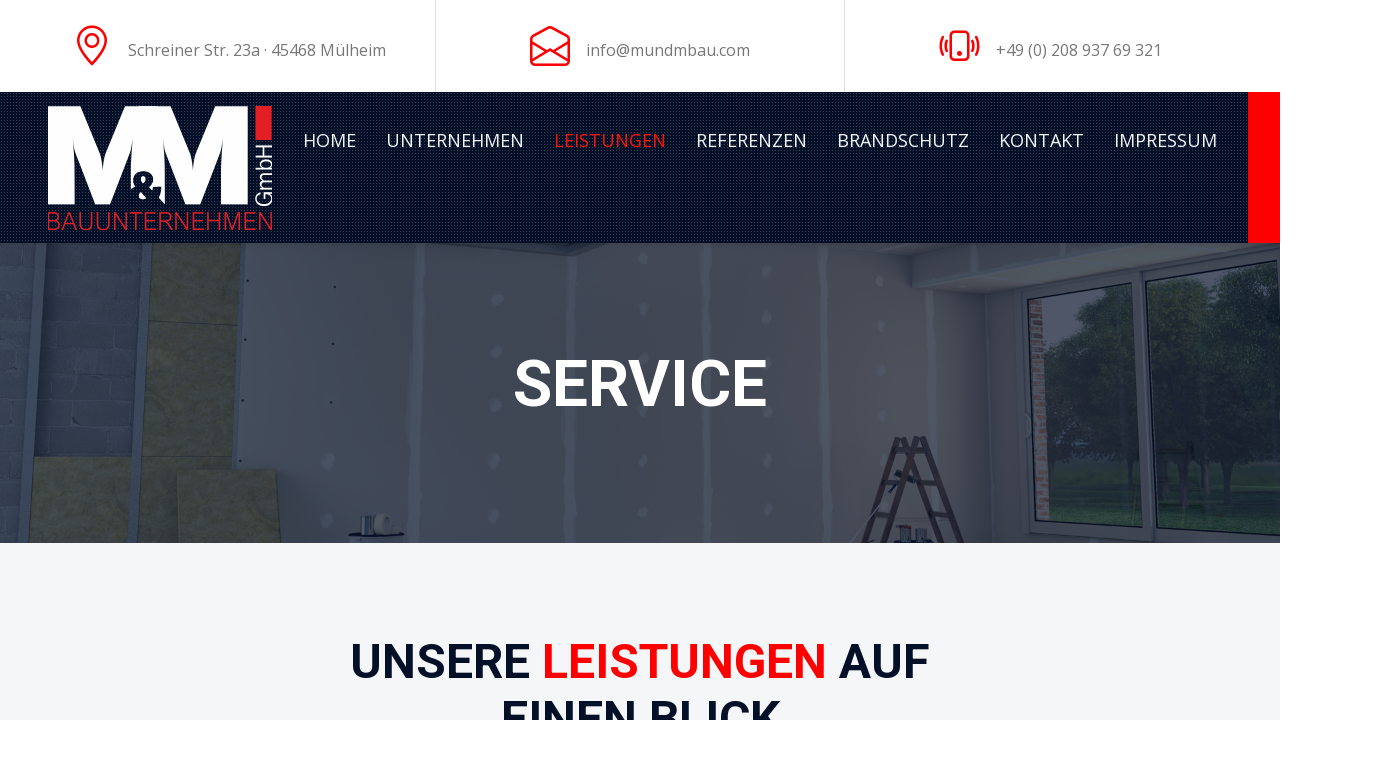

--- FILE ---
content_type: text/html
request_url: https://mundmbau.com/leistungen.html
body_size: 15206
content:
<!DOCTYPE html>
<html lang="en">

<head>
    <meta charset="utf-8">
    <title>M&M Bauunternehmen GmbH</title>
    <meta content="width=device-width, initial-scale=1.0" name="viewport">
    <meta content="mundm bauunternehmen" name="innenausbau renovierung brandschutz trockenban">
    <meta content="m&m bau" name="description">

    <!-- Favicon -->
    <link href="img/favicon.ico" rel="icon">

    <!-- Google Web Fonts -->
    <link rel="preconnect" href="https://fonts.gstatic.com">
    <link href="https://fonts.googleapis.com/css2?family=Open+Sans:wght@400;600&family=Roboto:wght@500;700&display=swap" rel="stylesheet"> 

    <!-- Icon Font Stylesheet -->
    <link href="https://cdnjs.cloudflare.com/ajax/libs/font-awesome/5.15.0/css/all.min.css" rel="stylesheet">
    <link href="https://cdn.jsdelivr.net/npm/bootstrap-icons@1.4.1/font/bootstrap-icons.css" rel="stylesheet">

    <!-- Libraries Stylesheet -->
    <link href="lib/owlcarousel/assets/owl.carousel.min.css" rel="stylesheet">
    <link href="lib/tempusdominus/css/tempusdominus-bootstrap-4.min.css" rel="stylesheet" />
    <link href="lib/lightbox/css/lightbox.min.css" rel="stylesheet">

    <!-- Customized Bootstrap Stylesheet -->
    <link href="css/bootstrap.min.css" rel="stylesheet">

    <!-- Template Stylesheet -->
    <link href="css/style.css" rel="stylesheet">
<meta http-equiv="Content-Type" content="text/html; charset=utf-8">
<style type="text/css">
a:link {
	color: #FFF;
}
.container-fluid.py-6.px-5 .row.gx-5 .col-lg-8 .bg-light.text-center.p-5 form .row.g-3 .col-12 a {
	color: #F00;
}
a:hover {
	color: #F00;
}
h1,h2,h3,h4,h5,h6 {
	font-family: Roboto, sans-serif;
}
h5 {
	font-size: 1.25px;
}
h6 {
	font-size: 1px;
}
</style>
</head>

<body>
    <!-- Topbar Start -->
   <div class="container-fluid px-5 d-none d-lg-block">
        <div class="row gx-5">
            <div class="col-lg-4 text-center py-3">
                <div class="d-inline-flex align-items-center">
                    <i class="bi bi-geo-alt fs-1 text-primary me-3"></i>
                    <div class="text-start">
                        <h6 class="text-uppercase fw-bold"></h6>
                        <span>Schreiner Str. 23a · 45468 Mülheim</span>
                    </div>
                </div>
            </div>
            <div class="col-lg-4 text-center border-start border-end py-3">
                <div class="d-inline-flex align-items-center">
                    <i class="bi bi-envelope-open fs-1 text-primary me-3"></i>
                    <div class="text-start">
                        <h6 class="text-uppercase fw-bold"></h6>
                        <span>info@mundmbau.com</span>
                    </div>
                </div>
            </div>
            <div class="col-lg-4 text-center py-3">
                <div class="d-inline-flex align-items-center">
                    <i class="bi bi-phone-vibrate fs-1 text-primary me-3"></i>
                    <div class="text-start">
                        <h6 class="text-uppercase fw-bold"></h6>
                        <span>+49 (0) 208 937 69 321</span>        </div>
                </div>
            </div>
        </div>
    </div>
    <!-- Topbar End -->


    <!-- Navbar Start -->
    <div class="container-fluid sticky-top bg-dark bg-light-radial shadow-sm px-5 pe-lg-0">
        <nav class="navbar navbar-expand-lg bg-dark bg-light-radial navbar-dark py-3 py-lg-0">
            <a href="index.html" class="navbar-brand">
                
            <img src="img/Logo.png" width="224" height="124" alt="logo">            </a>
            <button class="navbar-toggler" type="button" data-bs-toggle="collapse" data-bs-target="#navbarCollapse">
                <span class="navbar-toggler-icon"></span>
            </button>
            <div class="collapse navbar-collapse" id="navbarCollapse">
                <div class="navbar-nav ms-auto py-0">
                    <a href="index.html" class="nav-item nav-link ">Home</a>
                    <a href="unternehmen.html" class="nav-item nav-link">Unternehmen</a>
                    <a href="leistungen.html" class="nav-item nav-link active">Leistungen</a>
      <a href="project.html" class="nav-item nav-link">Referenzen</a><a href="brandschutz.html" class="nav-item nav-link">Brandschutz</a>
                    <a href="kontakt.html" class="nav-item nav-link">Kontakt</a>
                    <a href="impressum.html" class="nav-item nav-link">Impressum</a>
                    <a href="kontakt.html" class="nav-item nav-link bg-primary text-white px-5 ms-3 d-none d-lg-block">M&M Bau <i class="bi bi-arrow-right"></i></a>
                </div>
            </div>
        </nav>
</div>
    <!-- Navbar End -->

    <!-- Page Header Start -->
    <div class="container-fluid page-header">
        <h1 class="display-3 text-uppercase text-white mb-3">Service</h1>
    </div>
    <!-- Page Header Start -->


    <!-- Services Start -->
    <div class="container-fluid bg-light py-6 px-5">
        <div class="text-center mx-auto mb-5" style="max-width: 600px;">
            <h1 class="display-5 text-uppercase mb-4">Unsere <span class="text-primary">Leistungen </span>auf einen Blick</h1>
        </div>
        <div class="row g-5">
            <div class="col-lg-4 col-md-6">
                <div class="service-item bg-white d-flex flex-column align-items-center text-center">
                    <img class="img-fluid" src="img/service-1.jpg" alt="">
                    <div class="service-icon bg-white">
                        <i class="fa fa-3x fa-drafting-compass text-primary"></i>
                    </div>
                    <div class="px-4 pb-4">
                        <h4 class="text-uppercase mb-3">Planung</h4>
                        <p>Wir verstehen uns als Partner des Kunden und managen Ihren Auftrag. Von der Planung bis zur Umsetzung stehen wir Ihnen zur Seite.</p>
                    </div>
                </div>
            </div>
            <div class="col-lg-4 col-md-6">
                <div class="service-item bg-white rounded d-flex flex-column align-items-center text-center">
                    <img class="img-fluid" src="img/service-2.jpg" alt="">
                    <div class="service-icon bg-white">
                        <i class="fa fa-3x fa-home text-primary"></i>
                    </div>
                    <div class="px-4 pb-4">
                        <h4 class="text-uppercase mb-3">Trockenbau</h4>
                        <p>Wir bieten die Möglichkeit neue Räume entstehen zu lassen. Zusätzliche Kinderzimmer, Arbeitsplätze oder attraktive Raumteiler.</p>
                        <a class="btn text-primary" href="trockenbau.html">Hier Mehr<i class="bi bi-arrow-right"></i></a>
                    </div>
                </div>
            </div>
            <div class="col-lg-4 col-md-6">
                <div class="service-item bg-white rounded d-flex flex-column align-items-center text-center">
                    <img class="img-fluid" src="img/service-3.jpg" alt="">
                    <div class="service-icon bg-white">
                        <i class="fa fa-3x fa-building text-primary"></i>
                    </div>
                    
                    <div class="px-4 pb-4">
                        <h4 class="text-uppercase mb-3">Innenausbau</h4>
                        <p>Wir bauen Innenräume aus und arbeiten branchenübergreifend. Von der Entwicklung bis zur Endmontage übernehmen wir alle Planungs- und Ausführungsschritte.</p>
                        <a class="btn text-primary" href="innenausbau.html">Hier Mehr<i class="bi bi-arrow-right"></i></a>
                    </div>
                </div>
            </div>
            <div class="col-lg-4 col-md-6">
                <div class="service-item bg-white rounded d-flex flex-column align-items-center text-center">
                    <img class="img-fluid" src="img/service-6.jpg" alt="">
                    <div class="service-icon bg-white">
                        <i class="fa fa-3x fa-fire text-primary"></i>
                    </div>
                    <div class="px-4 pb-4">
                        <h4 class="text-uppercase mb-3">Brandschutz</h4>
                        <p>Ein professionell errichteter Brandschutz mit vorbeugenden und abweisenden Maßnahmen schützt die Gesundheit und das Leben der Menschen, die sich im Objekt aufhalten.</p>
                        <a class="btn text-primary" href="brandschutz.html">Hier Mehr <i class="bi bi-arrow-right"></i></a>
                    </div>
                </div>
            </div>
            <div class="col-lg-4 col-md-6">
                <div class="service-item bg-white rounded d-flex flex-column align-items-center text-center">
                    <img class="img-fluid" src="img/service-4.jpg" alt="">
                    <div class="service-icon bg-white">
                        <i class="fa fa-3x fa-tools text-primary"></i>
                    </div>
                    <div class="px-4 pb-4">
                        <h4 class="text-uppercase mb-3">Sanierung</h4>
                        <p>Sie hatten einen Feuer- oder Wasserschaden. Wir haben die Lösung für die Sanierung Ihrer Immobilie</p>
                    </div>
                </div>
            </div>
            <div class="col-lg-4 col-md-6">
                <div class="service-item bg-white rounded d-flex flex-column align-items-center text-center">
                    <img class="img-fluid" src="img/service-5.jpg" alt="">
                    <div class="service-icon bg-white">
                        <i class="fa fa-3x fa-palette text-primary"></i>
                    </div>
                    <div class="px-4 pb-4">
                        <h4 class="text-uppercase mb-3">Renovierung</h4>
                        <p>Für die Nachhaltige Renovierung Ihrer Immobilier sind wir der richtige Ansprechpartner</p>
                    </div>
                </div>
            </div>
            
        </div>
    </div>
    <!-- Services End -->


    


     <!-- Footer Start -->
   <div class="footer container-fluid position-relative bg-dark bg-light-radial text-white-50 py-6 px-5">
        <div class="row g-5">
            <div class="col-lg-6 pe-lg-5">
                <a href="index.html" class="navbar-brand">
                <img src="img/Logo.png" width="224" height="124" alt="Logo"> </a>
              <p>&nbsp;</p>
                <p><i class="fa fa-map-marker-alt me-2"></i> Lindenstraße 64, 45478 Mülheim an der Ruhr</p>
            <p><i class="fa fa-phone-alt me-2"></i>+49 (0) 208 937 69 321</p>
              <p><i class="fa fa-envelope me-2"></i>info@mundmbau.com</p>
                <div class="d-flex justify-content-start mt-4">
                    <a class="btn btn-lg btn-primary btn-lg-square rounded-0 me-2" href="#"><i class="fab fa-twitter"></i></a>
                    <a class="btn btn-lg btn-primary btn-lg-square rounded-0 me-2" href="#"><i class="fab fa-facebook-f"></i></a>
                    <a class="btn btn-lg btn-primary btn-lg-square rounded-0 me-2" href="#"><i class="fab fa-linkedin-in"></i></a>
                    <a class="btn btn-lg btn-primary btn-lg-square rounded-0" href="#"><i class="fab fa-instagram"></i></a>
                </div>
            </div>
            <div class="col-lg-6 ps-lg-5">
                <div class="row g-5">
                    <div class="col-sm-6">
                        <h4 class="text-white text-uppercase mb-4">Menu</h4>
                        <div class="d-flex flex-column justify-content-start">
                            <a class="text-white-50 mb-2" href="#"><i class="fa fa-angle-right me-2"></i>Home</a>
                            <a class="text-white-50 mb-2" href="unternehmen.html"><i class="fa fa-angle-right me-2"></i>Unternehmen</a>
                            <a class="text-white-50 mb-2" href="leistungen.html"><i class="fa fa-angle-right me-2"></i>Leistungen</a>
                            <a class="text-white-50 mb-2" href="project.html"><i class="fa fa-angle-right me-2"></i>Referenzen</a>
                            <a class="text-white-50" href="kontakt.html"><i class="fa fa-angle-right me-2"></i>Kontakt</a>
                        </div>
                    </div>
                    <div class="col-sm-6">
                        <h4 class="text-white text-uppercase mb-4">Leistungen</h4>











                        <div class="d-flex flex-column justify-content-start">
                        <a class="text-white-50 mb-2" href="#"><i class="fa fa-angle-right me-2"></i>Brandschutz</a>
                            <a class="text-white-50 mb-2" href="#"><i class="fa fa-angle-right me-2"></i>Innenausbau</a>
                            <a class="text-white-50 mb-2" href="#"><i class="fa fa-angle-right me-2"></i>Renovierung</a>
                            <a class="text-white-50 mb-2" href="#"><i class="fa fa-angle-right me-2"></i>Sanierung</a>
                            
                            <a class="text-white-50" href="#"><i class="fa fa-angle-right me-2"></i>Trockenbau</a>
                        </div>
                    </div>
                    <div class="col-sm-12">
                        <h4 class="text-white text-uppercase mb-4">&nbsp;</h4>
                        <div class="w-100"></div>
                    </div>
                </div>
            </div>
        </div>
    </div>
    <div class="container-fluid bg-dark bg-light-radial text-white border-top border-primary px-0">
        <div class="d-flex flex-column flex-md-row justify-content-between">
            <div class="py-4 px-5 text-center text-md-start">
                <p class="mb-0">&copy; <a class="text-primary" href="#">M&amp;M Bauunternehmen GmbH</a>. All Rights Reserved.</p>
            </div>
            <div class="py-4 px-5 bg-primary footer-shape position-relative text-center text-md-end">
                
            </div>
        </div>
    </div>
    <!-- Footer End -->


    <!-- Back to Top -->
    <a href="#" class="btn btn-lg btn-primary btn-lg-square back-to-top"><i class="bi bi-arrow-up"></i></a>


    <!-- JavaScript Libraries -->
    <script src="https://code.jquery.com/jquery-3.4.1.min.js"></script>
    <script src="https://cdn.jsdelivr.net/npm/bootstrap@5.0.0/dist/js/bootstrap.bundle.min.js"></script>
    <script src="lib/easing/easing.min.js"></script>
    <script src="lib/waypoints/waypoints.min.js"></script>
    <script src="lib/owlcarousel/owl.carousel.min.js"></script>
    <script src="lib/tempusdominus/js/moment.min.js"></script>
    <script src="lib/tempusdominus/js/moment-timezone.min.js"></script>
    <script src="lib/tempusdominus/js/tempusdominus-bootstrap-4.min.js"></script>
    <script src="lib/isotope/isotope.pkgd.min.js"></script>
    <script src="lib/lightbox/js/lightbox.min.js"></script>

    <!-- Template Javascript -->
    <script src="js/main.js"></script>
</body>

</html>

--- FILE ---
content_type: text/css
request_url: https://mundmbau.com/css/style.css
body_size: 5833
content:
/********** Template CSS **********/
:root {
    --primary: #ff1200;
    --secondary: #FDBE33;
    --light: #F4F6F8;
    --dark: #040F28;
}

.pt-6 {
    padding-top: 90px;
}

.pb-6 {
    padding-bottom: 90px;
}

.py-6 {
    padding-top: 90px;
    padding-bottom: 90px;
}

.btn {
    position: relative;
    font-weight: 600;
    text-transform: uppercase;
    transition: .5s;
}

.btn::after {
    position: absolute;
    content: "";
    width: 0;
    height: 5px;
    bottom: -1px;
    left: 50%;
    background: var(--primary);
    transition: .5s;
}

.btn.btn-primary::after {
    background: var(--dark);
}

.btn:hover::after,
.btn.active::after {
    width: 50%;
    left: 25%;
}

.btn-primary {
    color: #FFFFFF;
}

.btn-square {
    width: 36px;
    height: 36px;
}

.btn-sm-square {
    width: 28px;
    height: 28px;
}

.btn-lg-square {
    width: 46px;
    height: 46px;
}

.btn-square,
.btn-sm-square,
.btn-lg-square {
    padding-left: 0;
    padding-right: 0;
    text-align: center;
}

.back-to-top {
    position: fixed;
    display: none;
    left: 50%;
    bottom: 0;
    margin-left: -22px;
    border-radius: 0;
    z-index: 99;
}

.bg-dark-radial {
    background-image: -webkit-repeating-radial-gradient(center center, rgba(0, 0, 0, 0.3), rgba(0, 0, 0, 0.3) 1px, transparent 1px, transparent 100%);
    background-image: -moz-repeating-radial-gradient(center center, rgba(0, 0, 0, 0.3), rgba(0, 0, 0, 0.3) 1px, transparent 1px, transparent 100%);
    background-image: -ms-repeating-radial-gradient(center center, rgba(0, 0, 0, 0.3), rgba(0, 0, 0, 0.3) 1px, transparent 1px, transparent 100%);
    background-image: -o-repeating-radial-gradient(center center, rgba(0, 0, 0, 0.3), rgba(0, 0, 0, 0.3) 1px, transparent 1px, transparent 100%);
    background-image: repeating-radial-gradient(center center, rgba(0, 0, 0, 0.3), rgba(0, 0, 0, 0.3) 1px, transparent 1px, transparent 100%);
    background-size: 3px 3px;
}

.bg-light-radial {
    background-image: -webkit-repeating-radial-gradient(center center, rgba(256, 256, 256, 0.2), rgba(256, 256, 256, 0.2) 1px, transparent 1px, transparent 100%);
    background-image: -moz-repeating-radial-gradient(center center, rgba(256, 256, 256, 0.2), rgba(256, 256, 256, 0.2) 1px, transparent 1px, transparent 100%);
    background-image: -ms-repeating-radial-gradient(center center, rgba(256, 256, 256, 0.2), rgba(256, 256, 256, 0.2) 1px, transparent 1px, transparent 100%);
    background-image: -o-repeating-radial-gradient(center center, rgba(256, 256, 256, 0.2), rgba(256, 256, 256, 0.2) 1px, transparent 1px, transparent 100%);
    background-image: repeating-radial-gradient(center center, rgba(256, 256, 256, 0.2), rgba(256, 256, 256, 0.2) 1px, transparent 1px, transparent 100%);
    background-size: 3px 3px;
}

.navbar-dark .navbar-nav .nav-link {
    position: relative;
    padding: 35px 15px;
    font-size: 18px;
    text-transform: uppercase;
    color: var(--light);
    outline: none;
    transition: .5s;
}

.navbar-dark .navbar-nav .nav-link:hover,
.navbar-dark .navbar-nav .nav-link.active {
    color: var(--primary);
}

@media (max-width: 991.98px) {
    .navbar-dark .navbar-nav .nav-link  {
        margin-left: 0;
        padding: 10px 0;
    }
}

.carousel-caption {
    top: 0;
    left: 0;
    right: 0;
    bottom: 0;
    background: rgba(4, 15, 40, .7);
    z-index: 1;
}

@media (max-width: 576px) {
    .carousel-caption h4 {
        font-size: 18px;
        font-weight: 500 !important;
    }

    .carousel-caption h1 {
        font-size: 30px;
        font-weight: 600 !important;
    }
}

.page-header {
    height: 300px;
    display: flex;
    flex-direction: column;
    align-items: center;
    justify-content: center;
    background: linear-gradient(rgba(4, 15, 40, .7), rgba(4, 15, 40, .7)), url(../img/carousel-1.jpg) center center no-repeat;
    background-size: cover;
}

.service-item .service-icon {
    margin-top: -50px;
    width: 100px;
    height: 100px;
    display: flex;
    align-items: center;
    justify-content: center;
    border-radius: 100px;
}

.service-item .service-icon i {
    transition: .2s;
}

.service-item:hover .service-icon i {
    font-size: 60px;
}

.portfolio-item {
    margin-bottom: 60px;
}

.portfolio-title {
	position: absolute;
	display: flex;
	flex-direction: column;
	justify-content: center;
	height: 188px;
	padding: 0 30px;
	right: 30px;
	left: 29px;
	bottom: -59px;
	background: #FFFFFF;
	z-index: 3;
}

.portfolio-btn {
    position: absolute;
    display: inline-block;
    top: 50%;
    left: 50%;
    margin-top: -60px;
    margin-left: -60px;
    font-size: 120px;
    line-height: 0;
    transition: .1s;
    transition-delay: .3s;
    z-index: 2;
    opacity: 0;
}

.portfolio-item:hover .portfolio-btn {
    opacity: 1;
}

.portfolio-box::before,
.portfolio-box::after {
    position: absolute;
    content: "";
    width: 0;
    height: 100%;
    top: 0;
    transition: .5s;
    z-index: 1;
    background: rgba(4, 15, 40, .7);
}

.portfolio-box::before {
    left: 0;
}

.portfolio-box::after {
    right: 0;
}

.portfolio-item:hover .portfolio-box::before {
    left: 0;
    width: 50%;
}

.portfolio-item:hover .portfolio-box::after {
    right: 0;
    width: 50%;
}

@media (min-width: 992px) {
    .testimonial,
    .contact-form {
        margin-left: -90px;
    }
}

@media (min-width: 992px) {
    .footer::after {
        position: absolute;
        content: "";
        width: 1px;
        height: 100%;
        top: 0;
        left: 50%;
        background: var(--primary)
    }
}

.footer-shape::before {
    position: absolute;
    content: "";
    width: 80px;
    height: 100%;
    top: 0;
    left: -40px;
    background: var(--primary);
    transform: skew(40deg);
}
